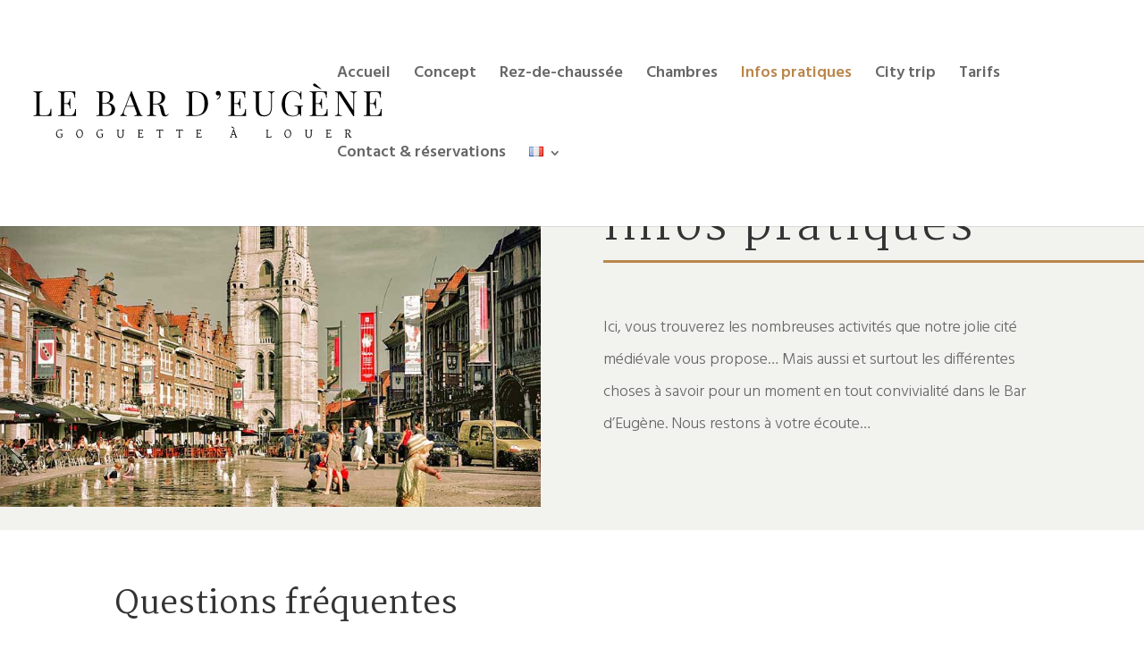

--- FILE ---
content_type: text/css
request_url: https://bardeugene.be/wp-content/et-cache/58/et-core-unified-deferred-58.min.css?ver=1759924135
body_size: 816
content:
.et_pb_section_2.et_pb_section{padding-top:0px;margin-top:0px}.et_pb_row_3,body #page-container .et-db #et-boc .et-l .et_pb_row_3.et_pb_row,body.et_pb_pagebuilder_layout.single #page-container #et-boc .et-l .et_pb_row_3.et_pb_row,body.et_pb_pagebuilder_layout.single.et_full_width_page #page-container #et-boc .et-l .et_pb_row_3.et_pb_row{width:100%;max-width:100%}.et_pb_image_1,.et_pb_image_2,.et_pb_image_3,.et_pb_image_4,.et_pb_image_6{text-align:left;margin-left:0}.et_pb_text_7 h2,.et_pb_text_15 h2{font-size:36px}.et_pb_text_8,.et_pb_text_9,.et_pb_text_10,.et_pb_text_11,.et_pb_text_12,.et_pb_text_13,.et_pb_text_14{font-weight:300;font-size:17px}.et_pb_text_8 h3,.et_pb_text_9 h3,.et_pb_text_10 h3,.et_pb_text_11 h3,.et_pb_text_12 h3,.et_pb_text_13 h3,.et_pb_text_14 h3{font-size:30px}.et_pb_image_5{width:100%;max-width:100%!important;text-align:center}.et_pb_image_5 .et_pb_image_wrap,.et_pb_image_5 img{width:100%}.et_pb_section_3.et_pb_section{padding-bottom:6px;background-color:#f2f2ef!important}.et_pb_row_7.et_pb_row{padding-bottom:0px!important;padding-bottom:0px}.et_pb_text_16 h4,.et_pb_text_17 h4,.et_pb_text_18 h4,.et_pb_text_19 h4{font-family:'Manrope',Helvetica,Arial,Lucida,sans-serif;font-weight:300;font-size:24px;color:#000000!important;line-height:1.4em}.et_pb_text_16,.et_pb_text_17,.et_pb_text_18,.et_pb_text_19{margin-bottom:0px!important}.et_pb_divider_1,.et_pb_divider_2,.et_pb_divider_3,.et_pb_divider_4{margin-bottom:7px!important}.et_pb_divider_1:before,.et_pb_divider_2:before,.et_pb_divider_3:before,.et_pb_divider_4:before{border-top-color:#ba864c;border-top-width:2px}.et_pb_row_8.et_pb_row{padding-top:3px!important;padding-top:3px}.et_pb_text_20{font-size:12px}.et_pb_section_5.et_pb_section{margin-top:-7px;background-color:#ba864c!important}.et_pb_row_9,body #page-container .et-db #et-boc .et-l .et_pb_row_9.et_pb_row,body.et_pb_pagebuilder_layout.single #page-container #et-boc .et-l .et_pb_row_9.et_pb_row,body.et_pb_pagebuilder_layout.single.et_full_width_page #page-container #et-boc .et-l .et_pb_row_9.et_pb_row{max-width:860px}.et_pb_text_21 h4{font-weight:700;text-transform:uppercase;font-size:26px;color:#FFFFFF!important;letter-spacing:1px;line-height:1.4em}.et_pb_text_21{padding-bottom:21px!important;margin-bottom:0px!important}.et_pb_button_0_wrapper .et_pb_button_0,.et_pb_button_0_wrapper .et_pb_button_0:hover{padding-top:16px!important;padding-right:24px!important;padding-bottom:16px!important;padding-left:24px!important}body #page-container .et_pb_section .et_pb_button_0{color:#FFFFFF!important;border-color:#FFFFFF;font-size:22px}body #page-container .et_pb_section .et_pb_button_0:after{font-size:1.6em}body.et_button_custom_icon #page-container .et_pb_button_0:after{font-size:22px}.et_pb_button_0,.et_pb_button_0:after{transition:all 300ms ease 0ms}.et_pb_row_3.et_pb_row{padding-top:0px!important;padding-bottom:55px!important;margin-top:0px!important;margin-left:auto!important;margin-right:auto!important;padding-top:0px;padding-bottom:55px}@media only screen and (max-width:980px){.et_pb_image_1 .et_pb_image_wrap img,.et_pb_image_2 .et_pb_image_wrap img,.et_pb_image_3 .et_pb_image_wrap img,.et_pb_image_4 .et_pb_image_wrap img,.et_pb_image_6 .et_pb_image_wrap img{width:auto}.et_pb_text_16 h4,.et_pb_text_17 h4,.et_pb_text_18 h4,.et_pb_text_19 h4{font-size:16px}body #page-container .et_pb_section .et_pb_button_0:after{display:inline-block;opacity:0}body #page-container .et_pb_section .et_pb_button_0:hover:after{opacity:1}.et_pb_column_15{padding-bottom:30px}}@media only screen and (max-width:767px){.et_pb_image_1 .et_pb_image_wrap img,.et_pb_image_2 .et_pb_image_wrap img,.et_pb_image_3 .et_pb_image_wrap img,.et_pb_image_4 .et_pb_image_wrap img,.et_pb_image_6 .et_pb_image_wrap img{width:auto}.et_pb_text_16 h4,.et_pb_text_17 h4,.et_pb_text_18 h4,.et_pb_text_19 h4{font-size:14px}body #page-container .et_pb_section .et_pb_button_0:after{display:inline-block;opacity:0}body #page-container .et_pb_section .et_pb_button_0:hover:after{opacity:1}.et_pb_column_15{padding-bottom:30px}}